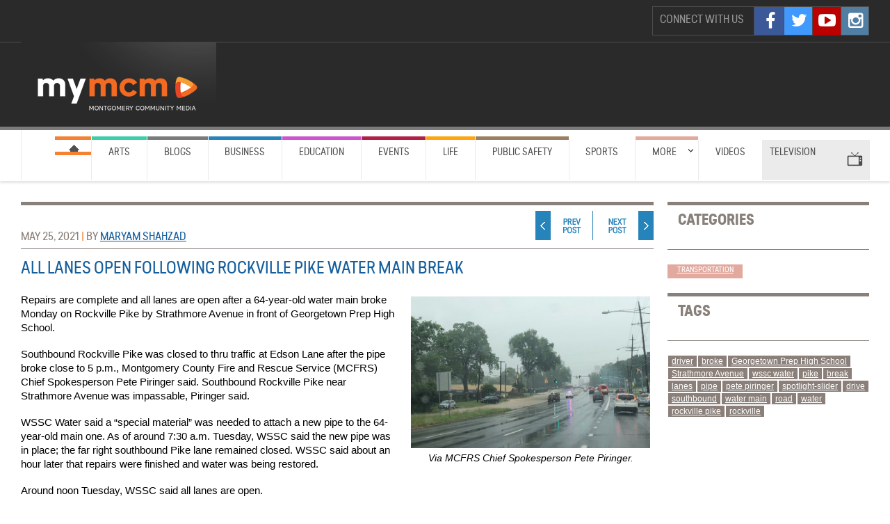

--- FILE ---
content_type: text/html; charset=UTF-8
request_url: https://archive.mymcmedia.org/all-lanes-open-following-rockville-pike-water-main-break/
body_size: 12929
content:

<!DOCTYPE html>
<html xmlns="http://www.w3.org/1999/xhtml"  dir="ltr" lang="en-US" xmlns:x2="http://www.w3.org/2002/06/xhtml2" class="no-js">
<head profile="http://gmpg.org/xfn/11">
<title>
All Lanes Open Following Rockville Pike Water Main Break | Montgomery Community Media</title>
<meta http-equiv="Content-Type" content="text/html; charset=UTF-8" />
<meta name="viewport" content="width=device-width, initial-scale=1.0, minimum-scale=1.0, user-scalable=no"/>
<link rel="stylesheet" type="text/css" href="https://s19499.pcdn.co/wp-content/themes/mymcmedia/style.css?ver=1584997120" media="screen" />
<link rel="stylesheet" href="//maxcdn.bootstrapcdn.com/font-awesome/4.3.0/css/font-awesome.min.css">
<link rel="alternate" type="application/rss+xml" title="RSS 2.0" href="https://archive.mymcmedia.org/feed/" />
<link rel="pingback" href="https://archive.mymcmedia.org/xmlrpc.php" />


<meta name='robots' content='max-image-preview:large' />
	<style>img:is([sizes="auto" i], [sizes^="auto," i]) { contain-intrinsic-size: 3000px 1500px }</style>
	<script type="text/javascript">
/* <![CDATA[ */
window._wpemojiSettings = {"baseUrl":"https:\/\/s.w.org\/images\/core\/emoji\/16.0.1\/72x72\/","ext":".png","svgUrl":"https:\/\/s.w.org\/images\/core\/emoji\/16.0.1\/svg\/","svgExt":".svg","source":{"concatemoji":"https:\/\/s19499.pcdn.co\/wp-includes\/js\/wp-emoji-release.min.js?ver=6.8.3"}};
/*! This file is auto-generated */
!function(s,n){var o,i,e;function c(e){try{var t={supportTests:e,timestamp:(new Date).valueOf()};sessionStorage.setItem(o,JSON.stringify(t))}catch(e){}}function p(e,t,n){e.clearRect(0,0,e.canvas.width,e.canvas.height),e.fillText(t,0,0);var t=new Uint32Array(e.getImageData(0,0,e.canvas.width,e.canvas.height).data),a=(e.clearRect(0,0,e.canvas.width,e.canvas.height),e.fillText(n,0,0),new Uint32Array(e.getImageData(0,0,e.canvas.width,e.canvas.height).data));return t.every(function(e,t){return e===a[t]})}function u(e,t){e.clearRect(0,0,e.canvas.width,e.canvas.height),e.fillText(t,0,0);for(var n=e.getImageData(16,16,1,1),a=0;a<n.data.length;a++)if(0!==n.data[a])return!1;return!0}function f(e,t,n,a){switch(t){case"flag":return n(e,"\ud83c\udff3\ufe0f\u200d\u26a7\ufe0f","\ud83c\udff3\ufe0f\u200b\u26a7\ufe0f")?!1:!n(e,"\ud83c\udde8\ud83c\uddf6","\ud83c\udde8\u200b\ud83c\uddf6")&&!n(e,"\ud83c\udff4\udb40\udc67\udb40\udc62\udb40\udc65\udb40\udc6e\udb40\udc67\udb40\udc7f","\ud83c\udff4\u200b\udb40\udc67\u200b\udb40\udc62\u200b\udb40\udc65\u200b\udb40\udc6e\u200b\udb40\udc67\u200b\udb40\udc7f");case"emoji":return!a(e,"\ud83e\udedf")}return!1}function g(e,t,n,a){var r="undefined"!=typeof WorkerGlobalScope&&self instanceof WorkerGlobalScope?new OffscreenCanvas(300,150):s.createElement("canvas"),o=r.getContext("2d",{willReadFrequently:!0}),i=(o.textBaseline="top",o.font="600 32px Arial",{});return e.forEach(function(e){i[e]=t(o,e,n,a)}),i}function t(e){var t=s.createElement("script");t.src=e,t.defer=!0,s.head.appendChild(t)}"undefined"!=typeof Promise&&(o="wpEmojiSettingsSupports",i=["flag","emoji"],n.supports={everything:!0,everythingExceptFlag:!0},e=new Promise(function(e){s.addEventListener("DOMContentLoaded",e,{once:!0})}),new Promise(function(t){var n=function(){try{var e=JSON.parse(sessionStorage.getItem(o));if("object"==typeof e&&"number"==typeof e.timestamp&&(new Date).valueOf()<e.timestamp+604800&&"object"==typeof e.supportTests)return e.supportTests}catch(e){}return null}();if(!n){if("undefined"!=typeof Worker&&"undefined"!=typeof OffscreenCanvas&&"undefined"!=typeof URL&&URL.createObjectURL&&"undefined"!=typeof Blob)try{var e="postMessage("+g.toString()+"("+[JSON.stringify(i),f.toString(),p.toString(),u.toString()].join(",")+"));",a=new Blob([e],{type:"text/javascript"}),r=new Worker(URL.createObjectURL(a),{name:"wpTestEmojiSupports"});return void(r.onmessage=function(e){c(n=e.data),r.terminate(),t(n)})}catch(e){}c(n=g(i,f,p,u))}t(n)}).then(function(e){for(var t in e)n.supports[t]=e[t],n.supports.everything=n.supports.everything&&n.supports[t],"flag"!==t&&(n.supports.everythingExceptFlag=n.supports.everythingExceptFlag&&n.supports[t]);n.supports.everythingExceptFlag=n.supports.everythingExceptFlag&&!n.supports.flag,n.DOMReady=!1,n.readyCallback=function(){n.DOMReady=!0}}).then(function(){return e}).then(function(){var e;n.supports.everything||(n.readyCallback(),(e=n.source||{}).concatemoji?t(e.concatemoji):e.wpemoji&&e.twemoji&&(t(e.twemoji),t(e.wpemoji)))}))}((window,document),window._wpemojiSettings);
/* ]]> */
</script>
<style id='wp-emoji-styles-inline-css' type='text/css'>

	img.wp-smiley, img.emoji {
		display: inline !important;
		border: none !important;
		box-shadow: none !important;
		height: 1em !important;
		width: 1em !important;
		margin: 0 0.07em !important;
		vertical-align: -0.1em !important;
		background: none !important;
		padding: 0 !important;
	}
</style>
<link rel='stylesheet' id='wooslider-flexslider-css' href='https://s19499.pcdn.co/wp-content/plugins/wooslider/assets/css/flexslider.css?ver=2.0.1' type='text/css' media='all' />
<link rel='stylesheet' id='wooslider-common-css' href='https://s19499.pcdn.co/wp-content/plugins/wooslider/assets/css/style.css?ver=2.0.1' type='text/css' media='all' />
<link rel='stylesheet' id='hamburger-style-css' href='https://s19499.pcdn.co/wp-content/plugins/wp-responsive-menu-pro/assets/css/wpr-hamburger-min.css?ver=3.1.6' type='text/css' media='all' />
<link rel='stylesheet' id='wprmenu-fonts-css-css' href='https://s19499.pcdn.co/wp-content/plugins/wp-responsive-menu-pro/inc/assets/icons/wpr-icons.css?ver=3.1.6' type='text/css' media='all' />
<link rel='stylesheet' id='wprmenu-style-css' href='https://s19499.pcdn.co/wp-content/plugins/wp-responsive-menu-pro/assets/css/wprmenu.css?ver=3.1.6' type='text/css' media='all' />
<style id='wprmenu-style-inline-css' type='text/css'>
@media only screen and ( max-width: 800px ) {html body div.wprm-overlay{ background: rgba(0,0,0,0.83) }html body div#wprmenu_bar {height : 42px;}#mg-wprm-wrap.cbp-spmenu-left,#mg-wprm-wrap.cbp-spmenu-right,#mg-widgetmenu-wrap.cbp-spmenu-widget-left,#mg-widgetmenu-wrap.cbp-spmenu-widget-right {top: 42px !important;}#wprmenu_bar { background-color: #2a2a2a; }html body div#mg-wprm-wrap .wpr_submit .icon.icon-search {color: #ffffff;}#wprmenu_bar .menu_title,#wprmenu_bar .menu_title a,#wprmenu_bar .wprmenu_icon_menu,#wprmenu_bar .wprmenu_icon_menu a {color: #999999;}#wprmenu_bar .menu_title,#wprmenu_bar .menu_title a {font-size: 20px;font-weight: normal;}#mg-wprm-wrap li.menu-item a {font-size: 15px;text-transform: uppercase;font-weight: normal;}#mg-wprm-wrap li.menu-item-has-children ul.sub-menu a {font-size: 15px;text-transform: uppercase;font-weight: normal;}#mg-wprm-wrap li.current-menu-item > a {color: #ffffff;background: #f36a22;}#mg-wprm-wrap,div.wpr_search form {background-color: #2a2a2a;}#mg-wprm-wrap,#mg-widgetmenu-wrap {width: 80%;max-width: 400px;}#mg-wprm-wrap ul#wprmenu_menu_ul li.menu-item a,div#mg-wprm-wrap ul li span.wprmenu_icon,div#mg-wprm-wrap ul li,div#mg-wprm-wrap ul * {color: #ffffff;}#mg-wprm-wrap ul#wprmenu_menu_ul li.menu-item a:hover {background: #f36a22!important;color: #0a0a0a;}div#mg-wprm-wrap ul>li:hover>span.wprmenu_icon {color: #0a0a0a;}.fullwidth-menu.hamburger .hamburger-inner,.fullwidth-menu.hamburger .hamburger-inner::before,.fullwidth-menu.hamburger .hamburger-inner::after { background: #999999; }.wprmenu_bar .hamburger-inner,.wprmenu_bar .hamburger-inner::before,.wprmenu_bar .hamburger-inner::after { background: #999999; }.fullwidth-menu.hamburger:hover .hamburger-inner,.fullwidth-menu.hamburger:hover .hamburger-inner::before,.fullwidth-menu.hamburger:hover .hamburger-inner::after {background: #ffffff;};.wprmenu_bar .hamburger:hover .hamburger-inner,.wprmenu_bar .hamburger:hover .hamburger-inner::before,.wprmenu_bar .hamburger:hover .hamburger-inner::after {background: #ffffff;}.wprmenu_bar .hamburger {float: left!important;}.wprmenu_bar #custom_menu_icon.hamburger,.wprmenu_bar.custMenu .wpr-custom-menu {top: 0px;left: 0px;float: left!important;background-color: #cccccc !important;}.wpr-search-field,#wprmenu_bar .menu_title,#wprmenu_bar input,#wprmenu_menu_ul li a:not(i),#wprmenu_menu_ul li a:not(i) span {font-family: Arial,Helvetica,sans-serif }html { padding-top: 42px!important; }#wprmenu_bar,.wprmenu_bar.custMenu .wpr-custom-menu { display: block!important; }div#wpadminbar { position: fixed; }div#mg-wprm-wrap .wpr_social_icons > a { color: #ffffff !important}div#mg-wprm-wrap .wpr_social_icons > a:hover { color: #ffffff !important}#wprmenu_bar .menu-elements.search-icon .toggle-search i { color: #ffffff !important}#wprmenu_bar .wpr-custom-menu{float: left;}.wprmenu_bar .wpr-custom-menu i { font-size: 40px !important;top: -7px !important; color: #999999}.wprmenu_bar .wpr-widget-menu i { font-size: 28px !important;top: 0px !important;}.wprmenu_bar .wpr-widget-menu i.wpr_widget_menu_open {color: #ffffff!important;}.wprmenu_bar .wpr-widget-menu i.wpr_widget_menu_close {color: #ffffff!important;}div.wprm-wrapper #mg-widgetmenu-wrap {background-color: #c82d2d!important;}div.wprm-wrapper #mg-widgetmenu-wrap * {color: #ffffff!important;}#mg-wprm-wrap div.wpr_social_icons i {font-size: 30px !important}#wprmenu_bar .menu-elements.search-icon .toggle-search i:hover{color: #ffffff !important}#mg-wprm-wrap .wpr_submit i::before {color: #ffffff !important }}
</style>
<link rel='stylesheet' id='wpr-icons-css' href='https://s19499.pcdn.co/wp-content/plugins/wp-responsive-menu-pro/inc/assets/icons/wpr-icons.css?ver=3.1.6' type='text/css' media='all' />
<script type="text/javascript" src="https://s19499.pcdn.co/wp-includes/js/jquery/jquery.min.js?ver=3.7.1" id="jquery-core-js"></script>
<script type="text/javascript" src="https://s19499.pcdn.co/wp-includes/js/jquery/jquery-migrate.min.js?ver=3.4.1" id="jquery-migrate-js"></script>
<script type="text/javascript" src="https://s19499.pcdn.co/wp-content/plugins/wp-responsive-menu-pro/assets/js/modernizr.custom.js?ver=3.1.6" id="modernizr-js"></script>
<script type="text/javascript" src="https://s19499.pcdn.co/wp-content/plugins/wp-responsive-menu-pro/assets/js/jquery.touchSwipe.min.js?ver=3.1.6" id="touchSwipe-js"></script>
<script type="text/javascript" id="wprmenu.js-js-extra">
/* <![CDATA[ */
var wprmenu = {"zooming":null,"from_width":"800","parent_click":"yes","swipe":"","push_width":"400","menu_width":"80","submenu_open_icon":"wpr-icon-plus4","submenu_close_icon":"wpr-icon-minus4","SubmenuOpened":"0","enable_overlay":"1","menu_open_direction":"left","enable_fullwidth":null,"widget_menu_open_direction":"left","hide_menubar_on_scroll":"1"};
/* ]]> */
</script>
<script type="text/javascript" src="https://s19499.pcdn.co/wp-content/plugins/wp-responsive-menu-pro/assets/js/wprmenu.js?ver=3.1.6" id="wprmenu.js-js"></script>
<script type="text/javascript" src="https://partner.googleadservices.com/gampad/google_service.js?ver=6.8.3" id="google-ad-service-js"></script>
<script type="text/javascript" src="https://s19499.pcdn.co/wp-content/themes/mymcmedia/js/google-ads-enable.js?ver=6.8.3" id="google-ads-enable-js"></script>
<script type="text/javascript" src="https://s19499.pcdn.co/wp-content/themes/mymcmedia/js/google-ads-add-slots.js?ver=6.8.3" id="google-ads-add-slots-js"></script>
<script type="text/javascript" src="https://s19499.pcdn.co/wp-content/themes/mymcmedia/js/google-ads-fetch.js?ver=6.8.3" id="google-ads-fetch-js"></script>
<script type="text/javascript" src="https://use.typekit.com/uzr7pfc.js?ver=6.8.3" id="typekit-js"></script>
<script type="text/javascript" src="https://s19499.pcdn.co/wp-content/themes/mymcmedia/js/typekit-load.js?ver=6.8.3" id="typekit-load-js"></script>
<script type="text/javascript" src="https://s19499.pcdn.co/wp-content/themes/mymcmedia/js/slides.min.jquery.js?ver=6.8.3" id="slides-js"></script>
<script type="text/javascript" src="https://s19499.pcdn.co/wp-content/themes/mymcmedia/js/slides-setup.js?ver=6.8.3" id="slides-setup-js"></script>
<script type="text/javascript" src="https://s19499.pcdn.co/wp-content/themes/mymcmedia/js/youtube-fix.js?ver=6.8.3" id="youtube-fix-js"></script>
<script type="text/javascript" src="https://s19499.pcdn.co/wp-content/themes/continuum/includes/js/superfish.js?ver=6.8.3" id="superfish-js"></script>
<script type="text/javascript" src="https://s19499.pcdn.co/wp-content/themes/mymcmedia/js/secnav.js?ver=6.8.3" id="secnav-js"></script>
<script type="text/javascript" src="https://s19499.pcdn.co/wp-content/themes/continuum/functions/js/ui.datepicker.js?ver=6.8.3" id="datepicker-js"></script>
<script type="text/javascript" src="https://s19499.pcdn.co/wp-content/themes/continuum/includes/js/woo_tabs.js?ver=6.8.3" id="wootabs-js"></script>
<script type="text/javascript" src="https://s19499.pcdn.co/wp-content/themes/continuum/includes/js/general.js?ver=6.8.3" id="general-js"></script>
<link rel="https://api.w.org/" href="https://archive.mymcmedia.org/wp-json/" /><link rel="alternate" title="JSON" type="application/json" href="https://archive.mymcmedia.org/wp-json/wp/v2/posts/441798" /><link rel="EditURI" type="application/rsd+xml" title="RSD" href="https://archive.mymcmedia.org/xmlrpc.php?rsd" />
<meta name="generator" content="WordPress 6.8.3" />
<link rel="canonical" href="https://archive.mymcmedia.org/all-lanes-open-following-rockville-pike-water-main-break/" />
<link rel='shortlink' href='https://archive.mymcmedia.org/?p=441798' />
<link rel="alternate" title="oEmbed (JSON)" type="application/json+oembed" href="https://archive.mymcmedia.org/wp-json/oembed/1.0/embed?url=https%3A%2F%2Farchive.mymcmedia.org%2Fall-lanes-open-following-rockville-pike-water-main-break%2F" />
<link rel="alternate" title="oEmbed (XML)" type="text/xml+oembed" href="https://archive.mymcmedia.org/wp-json/oembed/1.0/embed?url=https%3A%2F%2Farchive.mymcmedia.org%2Fall-lanes-open-following-rockville-pike-water-main-break%2F&#038;format=xml" />

        <script type="text/javascript">
            var jQueryMigrateHelperHasSentDowngrade = false;

			window.onerror = function( msg, url, line, col, error ) {
				// Break out early, do not processing if a downgrade reqeust was already sent.
				if ( jQueryMigrateHelperHasSentDowngrade ) {
					return true;
                }

				var xhr = new XMLHttpRequest();
				var nonce = '26b9ea2109';
				var jQueryFunctions = [
					'andSelf',
					'browser',
					'live',
					'boxModel',
					'support.boxModel',
					'size',
					'swap',
					'clean',
					'sub',
                ];
				var match_pattern = /\)\.(.+?) is not a function/;
                var erroredFunction = msg.match( match_pattern );

                // If there was no matching functions, do not try to downgrade.
                if ( null === erroredFunction || typeof erroredFunction !== 'object' || typeof erroredFunction[1] === "undefined" || -1 === jQueryFunctions.indexOf( erroredFunction[1] ) ) {
                    return true;
                }

                // Set that we've now attempted a downgrade request.
                jQueryMigrateHelperHasSentDowngrade = true;

				xhr.open( 'POST', 'https://archive.mymcmedia.org/wp-admin/admin-ajax.php' );
				xhr.setRequestHeader( 'Content-Type', 'application/x-www-form-urlencoded' );
				xhr.onload = function () {
					var response,
                        reload = false;

					if ( 200 === xhr.status ) {
                        try {
                        	response = JSON.parse( xhr.response );

                        	reload = response.data.reload;
                        } catch ( e ) {
                        	reload = false;
                        }
                    }

					// Automatically reload the page if a deprecation caused an automatic downgrade, ensure visitors get the best possible experience.
					if ( reload ) {
						location.reload();
                    }
				};

				xhr.send( encodeURI( 'action=jquery-migrate-downgrade-version&_wpnonce=' + nonce ) );

				// Suppress error alerts in older browsers
				return true;
			}
        </script>

		<link rel="stylesheet" href="https://s19499.pcdn.co/wp-content/themes/continuum/functions/css/jquery-ui-datepicker.css" type="text/css" media="screen" /><link rel="stylesheet" href="https://s19499.pcdn.co/wp-content/themes/mymcmedia/css/forms.css" type="text/css" media="screen" />
<!-- Theme version -->
<meta name="generator" content="My MC Media 1.0" />
<meta name="generator" content="Continuum 1.0.12" />
<meta name="generator" content="WooFramework 6.2.3" />
	
<!--[if IE 6]>
<script type="text/javascript" src="https://s19499.pcdn.co/wp-content/themes/continuum/includes/js/pngfix.js"></script>
<script type="text/javascript" src="https://s19499.pcdn.co/wp-content/themes/continuum/includes/js/menu.js"></script>
<link rel="stylesheet" type="text/css" media="all" href="https://s19499.pcdn.co/wp-content/themes/continuum/css/ie6.css" />
<![endif]-->	

<!--[if IE 7]>
<link rel="stylesheet" type="text/css" media="all" href="https://s19499.pcdn.co/wp-content/themes/continuum/css/ie7.css" />
<![endif]-->

<!--[if IE 8]>
<link rel="stylesheet" type="text/css" media="all" href="https://s19499.pcdn.co/wp-content/themes/continuum/css/ie8.css" />
<![endif]-->
			<style type="text/css" id="wp-custom-css">
			#header #top {padding-top:20px !important}		</style>
		
<!-- Alt Stylesheet -->
<link href="https://s19499.pcdn.co/wp-content/themes/continuum/styles/default.css" rel="stylesheet" type="text/css" />

<!-- Custom Favicon -->
<link rel="shortcut icon" href="https://s19499.pcdn.co/wp-content/uploads/2011/09/MCM-favicon.ico"/>

<!-- Woo Shortcodes CSS -->
<link href="https://s19499.pcdn.co/wp-content/themes/continuum/functions/css/shortcodes.css" rel="stylesheet" type="text/css" />

<!-- Custom Stylesheet -->
<link href="https://s19499.pcdn.co/wp-content/themes/continuum/custom.css" rel="stylesheet" type="text/css" />
<meta name="p:domain_verify" content="daefb4f92e5894112e029ef6794421aa"/>
</head>
<body class="wp-singular post-template-default single single-post postid-441798 single-format-standard wp-theme-continuum wp-child-theme-mymcmedia chrome alt-style-default"<div id="wrapper">



<div id="header">
  <div class="col-full-top">
  		<div id="top">
		  			
			<!-- User logged in -->
		  <div class="fr">
		  		  </div>

		  <!-- Social Media -->
		 <div class="fr">
		  <div id="icons" class="fr">
			<p class="fl" id="connect-text">Connect with Us</p>			
			
			<a href="http://instagram.com/mymcmedia" title="Instagram" class="fa fa-instagram fa-2x" target="_blank"></a>
			<a href="http://www.youtube.com/myMCMedia" title="YouTube" class="fa fa-youtube-play fa-2x" target="_blank"></a>
			<a href="http://www.twitter.com/mymcmedia" title="Twitter" class="fa fa-twitter fa-2x" target="_blank"></a>				
			<a href="http://www.facebook.com/pages/Montgomery-Community-Media/116350138436607" title="Facebook" class="fa fa-facebook fa-2x" target="_blank"></a>	
			
		  </div> <!-- /#icons -->		 
		</div> 
	</div> <!--End top--> 	
  </div>
  <div class="fix"></div>	
  
<div class="col-full">  
	<div id="logo">
		  		  <a href="https://archive.mymcmedia.org" title="MyMCMedia the home of Montgomery Community Media (MCM)."> <img src="https://s19499.pcdn.co/wp-content/uploads/2020/12/MyMCM-logo_color_white_long-281x61-mjw-for-header-12_2_2020.png" alt="Montgomery Community Media" /> </a>
		  		  		  <span class="site-title"><a href="https://archive.mymcmedia.org"
		  Montgomery Community Media		  </a></span>
		  		  <span class="site-description">
		  MyMCMedia the home of Montgomery Community Media (MCM).		  </span> 

		      
	  </div>
    <!-- /#logo -->      
	
	

	
    <div class="clear"></div>
  </div>
  <div id="navigation">
    <div id="page-nav" class="col-full">
      <ul id="main-nav" class="nav fl"><li id="menu-item-214789" class="nav-homepage menu-item menu-item-type-post_type menu-item-object-page menu-item-214789"><a href="https://archive.mymcmedia.org/news/">Home</a></li>
<li id="menu-item-214784" class="category-arts menu-item menu-item-type-taxonomy menu-item-object-category menu-item-214784"><a href="https://archive.mymcmedia.org/category/articles/arts/">Arts</a></li>
<li id="menu-item-219004" class="category-blogs menu-item menu-item-type-custom menu-item-object-custom menu-item-219004"><a href="https://archive.mymcmedia.org/local-blogs/">Blogs</a></li>
<li id="menu-item-214786" class="category-business menu-item menu-item-type-taxonomy menu-item-object-category menu-item-214786"><a href="https://archive.mymcmedia.org/category/articles/business/">Business</a></li>
<li id="menu-item-214785" class="category-education menu-item menu-item-type-taxonomy menu-item-object-category menu-item-214785"><a href="https://archive.mymcmedia.org/category/articles/education/">Education</a></li>
<li id="menu-item-214793" class="category-events menu-item menu-item-type-custom menu-item-object-custom menu-item-214793"><a href="https://www.mymcmedia.org/upcoming-events/">Events</a></li>
<li id="menu-item-214783" class="category-life menu-item menu-item-type-taxonomy menu-item-object-category menu-item-214783"><a href="https://archive.mymcmedia.org/category/articles/life/">Life</a></li>
<li id="menu-item-214782" class="category-public-safety menu-item menu-item-type-taxonomy menu-item-object-category menu-item-214782"><a href="https://archive.mymcmedia.org/category/articles/public-safety-2/">Public Safety</a></li>
<li id="menu-item-331546" class="menu-item menu-item-type-taxonomy menu-item-object-post_tag menu-item-331546"><a href="https://archive.mymcmedia.org/tag/sports/">Sports</a></li>
<li id="menu-item-214790" class="category-more menu-item menu-item-type-custom menu-item-object-custom menu-item-has-children menu-item-214790"><a href="https://www.mymcmedia.org/more-mymcm-menu-choices/">More</a>
<ul class="sub-menu">
	<li id="menu-item-216187" class="menu-item menu-item-type-post_type menu-item-object-page menu-item-216187"><a href="https://archive.mymcmedia.org/local-blogs/blog-with-mymcmedia/">Blog With MCM</a></li>
	<li id="menu-item-214781" class="menu-item menu-item-type-taxonomy menu-item-object-category menu-item-214781"><a href="https://archive.mymcmedia.org/category/articles/communities/">Communities</a></li>
	<li id="menu-item-214794" class="menu-item menu-item-type-custom menu-item-object-custom menu-item-214794"><a href="https://www.mymcmedia.org/tag/five-things-to-know-today/">5 Things To Know &#8230;</a></li>
	<li id="menu-item-214780" class="menu-item menu-item-type-taxonomy menu-item-object-category menu-item-214780"><a href="https://archive.mymcmedia.org/category/articles/government/">Government</a></li>
	<li id="menu-item-214779" class="menu-item menu-item-type-custom menu-item-object-custom menu-item-214779"><a href="https://www.mymcmedia.org/category/articles/health-2/">Health</a></li>
	<li id="menu-item-217660" class="menu-item menu-item-type-taxonomy menu-item-object-post_tag menu-item-217660"><a href="https://archive.mymcmedia.org/tag/hoggle-children/">Hoggle Case</a></li>
	<li id="menu-item-386680" class="menu-item menu-item-type-custom menu-item-object-custom menu-item-386680"><a href="https://anchor.fm/hola-montgomery">Español Podcast</a></li>
	<li id="menu-item-386686" class="menu-item menu-item-type-taxonomy menu-item-object-post_tag menu-item-386686"><a href="https://archive.mymcmedia.org/tag/keeping-up-with-katie/">Keeping Up With Katie</a></li>
	<li id="menu-item-219008" class="menu-item menu-item-type-custom menu-item-object-custom menu-item-219008"><a href="https://www.mymcmedia.org/local-blogs/">Local Blogs</a></li>
	<li id="menu-item-345182" class="menu-item menu-item-type-post_type menu-item-object-post menu-item-345182"><a href="https://archive.mymcmedia.org/mydm-blog-manage-damn-money-ben-malcolm-moves-mcm/">Manage Your Damn $$</a></li>
	<li id="menu-item-386688" class="menu-item menu-item-type-post_type menu-item-object-post menu-item-386688"><a href="https://archive.mymcmedia.org/mcm-wins-first-ever-emmy-award/">MCM&#8217;s First Emmy Award</a></li>
	<li id="menu-item-386681" class="menu-item menu-item-type-custom menu-item-object-custom menu-item-386681"><a href="https://anchor.fm/mocos-most-famous">MoCo&#8217;s Most Famous Podcast</a></li>
	<li id="menu-item-386684" class="menu-item menu-item-type-custom menu-item-object-custom menu-item-386684"><a href="https://anchor.fm/montgomerytalk">Montgomery Talks Podcast</a></li>
	<li id="menu-item-373426" class="menu-item menu-item-type-post_type menu-item-object-page menu-item-373426"><a href="https://archive.mymcmedia.org/montys2019/">Monty Awards 2019</a></li>
	<li id="menu-item-361835" class="menu-item menu-item-type-post_type menu-item-object-page menu-item-361835"><a href="https://archive.mymcmedia.org/mcm-connects-our-vaping-crisis/">Our Vaping Crisis</a></li>
	<li id="menu-item-395687" class="menu-item menu-item-type-post_type menu-item-object-page menu-item-395687"><a href="https://archive.mymcmedia.org/see-me-montgomery-2/">#See Me Montgomery</a></li>
	<li id="menu-item-214788" class="menu-item menu-item-type-taxonomy menu-item-object-category current-post-ancestor current-menu-parent current-post-parent menu-item-214788"><a href="https://archive.mymcmedia.org/category/articles/transportation/">Transportation</a></li>
	<li id="menu-item-214787" class="menu-item menu-item-type-taxonomy menu-item-object-category menu-item-214787"><a href="https://archive.mymcmedia.org/category/articles/youth/">Youth</a></li>
</ul>
</li>
<li id="menu-item-216924" class="menu-item menu-item-type-post_type menu-item-object-page menu-item-216924"><a href="https://archive.mymcmedia.org/videos/">Videos</a></li>
<li id="menu-item-214797" class="nav-television menu-item menu-item-type-custom menu-item-object-custom menu-item-has-children menu-item-214797"><a href="https://www.mymcmedia.org/channels/">Television</a>
<ul class="sub-menu">
	<li id="menu-item-240596" class="menu-item menu-item-type-custom menu-item-object-custom menu-item-240596"><a href="https://montgomerycommunitymediatv.org/Cablecast/public-site/index.html#/watch/3?channel=1">Access19</a></li>
	<li id="menu-item-240595" class="menu-item menu-item-type-custom menu-item-object-custom menu-item-240595"><a href="https://montgomerycommunitymediatv.org/Cablecast/public-site/index.html#/watch/4?channel=2">Montgomery Channel 21</a></li>
	<li id="menu-item-263727" class="menu-item menu-item-type-custom menu-item-object-custom menu-item-263727"><a href="https://archive.mymcmedia.org/on-demand/">On Demand</a></li>
	<li id="menu-item-214801" class="menu-item menu-item-type-post_type menu-item-object-page menu-item-214801"><a href="https://archive.mymcmedia.org/tv-schedules/">TV Schedules</a></li>
</ul>
</li>
</ul><!-- /#page-nav -->
 

 </div> <!-- /#navigation -->
  <div id="channel-bar">
    <div id="channels" class="col-full">
      
        
      </div> <!-- /#icons -->
		

      <div class="fix"></div>
    </div> <!-- /#page-nav -->
  </div> <!-- /#channel-bar -->
</div> <!-- /#header -->
   <div id="content" class="col-full">
		<div id="main" class="col-left">
		           
			
                                    
				<div class="post-441798 post type-post status-publish format-standard has-post-thumbnail hentry category-transportation tag-driver tag-broke tag-georgetown-prep-high-school tag-strathmore-avenue tag-wssc-water tag-pike tag-break tag-lanes tag-pipe tag-pete-piringer tag-spotlight-slider tag-drive tag-southbound tag-water-main tag-road tag-water tag-rockville-pike tag-rockville" id="striped">					
				
														
	               <div class="post-header">				   
					 <p class="byline">May 25, 2021 	<span class="pipe orange">|</span>						
					  by <a href="https://archive.mymcmedia.org/author/mshahzad/">
	Maryam Shahzad </a> </div>
					
									
						<div class="nav-entries">
							<div class="nav-prev-post fl"><a href="https://archive.mymcmedia.org/surveillance-footage-shows-man-burglarizing-home-in-wheaton/" rel="prev">Previous</a></div>
							<div class="nav-next-post fr"><a href="https://archive.mymcmedia.org/elrich-insta-a-cambiar-el-nombre-de-white-flint-metro-a-north-bethesda-metro/" rel="next">Next</a></div>
							<div class="fix"></div>	
						</div>
					</h3>
	                                        
	                <div class="entry" id="plate">
	
						<img width="1024" height="800" src="https://s19499.pcdn.co/wp-content/uploads/2021/05/rockville-pike-water-main-break-piringer-featured.jpg" class="featured-image fr wp-post-image" alt="" decoding="async" fetchpriority="high" srcset="https://s19499.pcdn.co/wp-content/uploads/2021/05/rockville-pike-water-main-break-piringer-featured.jpg 1024w, https://s19499.pcdn.co/wp-content/uploads/2021/05/rockville-pike-water-main-break-piringer-featured-300x234.jpg 300w, https://s19499.pcdn.co/wp-content/uploads/2021/05/rockville-pike-water-main-break-piringer-featured-768x600.jpg 768w" sizes="(max-width: 1024px) 100vw, 1024px" /><h1 class="title">All Lanes Open Following Rockville Pike Water Main Break</h1>

	
													
	                	<div id="attachment_441807" style="width: 354px" class="wp-caption alignright"><a href="https://s19499.pcdn.co/wp-content/uploads/2021/05/rockville-pike-water-main-break-piringer.jpeg"><img decoding="async" aria-describedby="caption-attachment-441807" class=" wp-image-441807" src="https://s19499.pcdn.co/wp-content/uploads/2021/05/rockville-pike-water-main-break-piringer-300x190.jpeg" alt="" width="344" height="218" srcset="https://s19499.pcdn.co/wp-content/uploads/2021/05/rockville-pike-water-main-break-piringer-300x190.jpeg 300w, https://s19499.pcdn.co/wp-content/uploads/2021/05/rockville-pike-water-main-break-piringer-768x486.jpeg 768w, https://s19499.pcdn.co/wp-content/uploads/2021/05/rockville-pike-water-main-break-piringer.jpeg 1024w" sizes="(max-width: 344px) 100vw, 344px" /></a><p id="caption-attachment-441807" class="wp-caption-text"><em>Via MCFRS Chief Spokesperson Pete Piringer.</em></p></div>
<p>Repairs are complete and all lanes are open after a 64-year-old water main broke Monday on Rockville Pike by Strathmore Avenue in front of Georgetown Prep High School.</p>
<p>Southbound Rockville Pike was closed to thru traffic at Edson Lane after the pipe broke close to 5 p.m., Montgomery County Fire and Rescue Service (MCFRS) Chief Spokesperson Pete Piringer said. Southbound Rockville Pike near Strathmore Avenue was impassable, Piringer said.</p>
<p>WSSC Water said a “special material” was needed to attach a new pipe to the 64-year-old main one. As of around 7:30 a.m. Tuesday, WSSC said the new pipe was in place; the far right southbound Pike lane remained closed. WSSC said about an hour later that repairs were finished and water was being restored.</p>
<p>Around noon Tuesday, WSSC said all lanes are open.</p>
<blockquote class="twitter-tweet" data-width="500" data-dnt="true">
<p lang="en" dir="ltr">Traffic Alert: All lanes open on Rockville Pike following yesterday’s water main break. <a href="https://twitter.com/WTOPtraffic?ref_src=twsrc%5Etfw">@WTOPtraffic</a></p>
<p>&mdash; WSSC Water (@WSSCWaterNews) <a href="https://twitter.com/WSSCWaterNews/status/1397221854042107910?ref_src=twsrc%5Etfw">May 25, 2021</a></p></blockquote>
<p><script async src="https://platform.twitter.com/widgets.js" charset="utf-8"></script></p>
<blockquote class="twitter-tweet" data-width="500" data-dnt="true">
<p lang="en" dir="ltr">Rockville Pike water main repairs continue. Broken pipe has been removed. Special material is needed to connect the new pipe to the existing 64 year old main. 1 SB lane remains closed. All customers have water. <a href="https://t.co/cB0OuJ3e3M">pic.twitter.com/cB0OuJ3e3M</a></p>
<p>&mdash; WSSC Water (@WSSCWaterNews) <a href="https://twitter.com/WSSCWaterNews/status/1397132729439985666?ref_src=twsrc%5Etfw">May 25, 2021</a></p></blockquote>
<p><script async src="https://platform.twitter.com/widgets.js" charset="utf-8"></script></p>
<blockquote class="twitter-tweet" data-width="500" data-dnt="true">
<p lang="en" dir="ltr">ATTENTION: SB Rt355 Rockville Pike, CLOSED to thru traffic at Edson Lane, water main break near Strathmore Avenue IFO Georgetown Prep, road impassable. NOTE: NB Rockville Pike passable, however Strathmore Avenue can only go NB on Rt355 <a href="https://t.co/xV3vVoAMro">https://t.co/xV3vVoAMro</a> <a href="https://t.co/oDAcK2ChLX">pic.twitter.com/oDAcK2ChLX</a></p>
<p>&mdash; Pete Piringer (@mcfrsPIO) <a href="https://twitter.com/mcfrsPIO/status/1396950694796607493?ref_src=twsrc%5Etfw">May 24, 2021</a></p></blockquote>
<p><script async src="https://platform.twitter.com/widgets.js" charset="utf-8"></script></p>
												
												<div class="newsletterpromo">
Like this post? Sign up for our Daily Update  <a href="http://mymcmedia.us6.list-manage1.com/subscribe?u=eec8345c5a7951d8b53c6385b&id=2446b36637" target="_blank">here</a>.</div>
																		
						<div class="fix"></div>
						
							<div class="post-footer">
								<!-- Social Sharing Links -->
								<div id="share-text" class="fl"> Share this Article</div>							
								<div id="share-icons" class="fl"><div class="woo-fbshare left"><div class="fb-share-button" data-href="https://archive.mymcmedia.org/all-lanes-open-following-rockville-pike-water-main-break/" data-width="100" data-type="button"></div></div><div class="woo-sc-twitter left"><a href="https://twitter.com/share" class="twitter-share-button"data-count="none">Tweet</a><script type="text/javascript" src="https://platform.twitter.com/widgets.js"></script></div><div class="shortcode-linkedin_share fl">
<script type="IN/Share"  data-url="http://www.linkedin.com/in/mymcmedia/"></script>
</div><!--/.shortcode-linkedin_share-->

</div>
																																		
								<?php// if ( !function_exists('dynamic_sidebar') || !dynamic_sidebar('adsense') ) : ?>
																		
								
								<div class="nav-entries bottom">
									<div class="nav-prev-post fl"><a href="https://archive.mymcmedia.org/surveillance-footage-shows-man-burglarizing-home-in-wheaton/" rel="prev">Previous</a></div>
									<div class="nav-next-post fr"><a href="https://archive.mymcmedia.org/elrich-insta-a-cambiar-el-nombre-de-white-flint-metro-a-north-bethesda-metro/" rel="next">Next</a></div>
									<div class="fix"></div>	
								</div>
							</div>
						
						<!--Author Info-->
												<div id="post-author">
							<div class="profile-image"><img src="https://s19499.pcdn.co/wp-content/uploads/2021/11/profile-pic-150x150.jpeg" width="110" height="110" srcset="https://s19499.pcdn.co/wp-content/uploads/2021/11/profile-pic-300x300.jpeg 2x" alt="Maryam Shahzad" class="avatar avatar-110 wp-user-avatar wp-user-avatar-110 alignnone photo" /></div>
							<div class="profile-content">
								<h3 class="title">About <span>Maryam Shahzad</span></h3>
								<div class="profile-description">Maryam is a reporter with Montgomery Community Media. She graduated from the University of Maryland in 2019 with a bachelor's degree in broadcast journalism. Previously, she was an intern with MCM. She can be reached at mshahzad@mymcmedia.org or on Twitter @maryam_mcm.</div>
								<div class="profile-link fr">
									<a href="https://archive.mymcmedia.org/author/mshahzad/">
										<span class="more-by-author">View all posts by Maryam Shahzad <span class="fa fa-angle-right"></span></span>									</a>
								</div><!-- #profile-link	-->
							</div><!-- .post-entries -->
							<div class="fix"></div>
						</div><!-- #post-author -->
															
						
					</div>
						
	            </div><!-- /.post -->												
						
			<!--Comment Form and Comments --->	
			<div class="fix clear"></div>
            <div>
				<h3 id="comments-heading">Comments</h3>
									
    

<!-- You can start editing here. -->

<div id="comments">
<div id="striped">

					<!-- If comments are closed. -->
			<div class="nocomments"><span class="pipe"> | </span>Comments are closed.</div>

		

</div></div> <!-- /#comments_wrap -->

				            </div>
			<div class="clear"></div>	

				<!-- Related Articles -->
				
												
																	
				<!--/Related Posts-->	
			<div class="clear"></div>
			
			<!--Social Media Widgets Area -->		
			<div id="social-media">
				<!--Facebook-->
				<div class="twocol-one fl">
				<h3 id="facebook-heading" >Engage us on Facebook<span class="fa fa-facebook fa-2x fr"></span></h3>
				 <div id="fb-root"></div>
				<script>(function(d, s, id) {
				  var js, fjs = d.getElementsByTagName(s)[0];
				  if (d.getElementById(id)) {return;}
				  js = d.createElement(s); js.id = id;
				  js.src = "//connect.facebook.net/en_US/all.js#xfbml=1";
				  fjs.parentNode.insertBefore(js, fjs);
				}(document, 'script', 'facebook-jssdk'));</script>
				<div class="fb-like-box" data-href="http://www.facebook.com/pages/Montgomery-Community-Media/116350138436607" data-width="438" height="670" data-show-faces="true" data-border-color="#005A95" data-stream="true" data-header="true"></div>
				</div>
								
				<!--Twitter-->
				<div class="twocol-one last fl">
					<h3 id="twitter-heading">Follow us on Twitter<span class="fa fa-twitter fa-2x fr"></span></h3> 
					<a class="twitter-timeline"  href="https://twitter.com/mymcmedia"  data-widget-id="421292440448823296" data-tweet-limit="5 width="445" height="670"">Tweets by @mymcmedia</a>
					<script>!function(d,s,id){var js,fjs=d.getElementsByTagName(s)[0],p=/^http:/.test(d.location)?'http':'https';if(!d.getElementById(id)){js=d.createElement(s);js.id=id;js.src=p+"://platform.twitter.com/widgets.js";fjs.parentNode.insertBefore(js,fjs);}}(document,"script","twitter-wjs");</script>
				</div>
			</div><!-- /#social -->
					 
			  
        					
		</div><!-- /#main -->
				
        <div id="sidebar" class="col-right">

														
			<div class="postmeta">
				<div id="category">
					<h3>Categories</h3>
					
					<!-- Post Category -->
							
							<div class="catbox category-transportation"> <a href="https://archive.mymcmedia.org/category/articles/transportation/" title="View all posts in Transportation">Transportation</a></div>		               
				</div>		
			</div>
				
				<div class="postmeta">
			<div id="tags">
				<h3>Tags</h3>	
				<p class="tags"><a href="https://archive.mymcmedia.org/tag/driver/" rel="tag">driver</a>  <a href="https://archive.mymcmedia.org/tag/broke/" rel="tag">broke</a>  <a href="https://archive.mymcmedia.org/tag/georgetown-prep-high-school/" rel="tag">Georgetown Prep High School</a>  <a href="https://archive.mymcmedia.org/tag/strathmore-avenue/" rel="tag">Strathmore Avenue</a>  <a href="https://archive.mymcmedia.org/tag/wssc-water/" rel="tag">wssc water</a>  <a href="https://archive.mymcmedia.org/tag/pike/" rel="tag">pike</a>  <a href="https://archive.mymcmedia.org/tag/break/" rel="tag">break</a>  <a href="https://archive.mymcmedia.org/tag/lanes/" rel="tag">lanes</a>  <a href="https://archive.mymcmedia.org/tag/pipe/" rel="tag">pipe</a>  <a href="https://archive.mymcmedia.org/tag/pete-piringer/" rel="tag">pete piringer</a>  <a href="https://archive.mymcmedia.org/tag/spotlight-slider/" rel="tag">spotlight-slider</a>  <a href="https://archive.mymcmedia.org/tag/drive/" rel="tag">drive</a>  <a href="https://archive.mymcmedia.org/tag/southbound/" rel="tag">southbound</a>  <a href="https://archive.mymcmedia.org/tag/water-main/" rel="tag">water main</a>  <a href="https://archive.mymcmedia.org/tag/road/" rel="tag">road</a>  <a href="https://archive.mymcmedia.org/tag/water/" rel="tag">water</a>  <a href="https://archive.mymcmedia.org/tag/rockville-pike/" rel="tag">rockville pike</a>  <a href="https://archive.mymcmedia.org/tag/rockville/" rel="tag">rockville</a></p><div class="fix"></div>						
			</div>
		</div>	
			
		
	
</div><!-- /#sidebar -->
		
    </div><!-- /#content -->

		<!--<div id="footer-widgets"><div class="col-full">

		<div class="block">
        	    
		</div>
		<div class="block">
        	    
		</div>
		<div class="block">
        	    
		</div>
		<div class="fix"></div>

	</div></div>--><!-- /#footer-widgets  -->
        
	<div id="footer">
		<!--<div class="col-full">-->
			
			<div id="footer-top">
				<div class="col-full">
					<!-- Copyright -->	
					<div id="copyright" class="col-left">
						
						<p>&copy; 2026 Montgomery Community Media. All Rights Reserved.													
						<!-- Footer Top Menu -->
						<div class="footer-top-nav"><ul id="menu-footer-one" class="menu"><li id="menu-item-214802" class="menu-item menu-item-type-custom menu-item-object-custom menu-item-214802"><span class="separator"> / </span><a href="https://www.mymcmedia.org/wp-login.php">Sign-in</a></li>
<li id="menu-item-214803" class="menu-item menu-item-type-custom menu-item-object-custom menu-item-214803"><span class="separator"> / </span><a href="https://www.mymcmedia.org/register/">Register</a></li>
</ul></div>	
						
						</p>
									
					</div>		
					
					<!-- Social Media -->
					 <div class="fr">
					  <div id="icons" class="fr">
						<p class="fl" id="connect-text">Connect with Us</p>								
						<a href="http://instagram.com/mymcmedia" title="Instagram" class="fa fa-instagram fa-2x" target="_blank"></a>
						<a href="http://www.youtube.com/myMCMedia" title="YouTube" class="fa fa-youtube-play fa-2x" target="_blank"></a>
						<a href="http://www.twitter.com/mymcmedia" title="Twitter" class="fa fa-twitter fa-2x" target="_blank"></a>				
						<a href="http://www.facebook.com/pages/Montgomery-Community-Media/116350138436607" title="Facebook" class="fa fa-facebook fa-2x" target="_blank"></a>				
					  </div> <!-- /#icons -->		 
					</div> 
							
					<!-- Credit -->	
					<div id="credit" class="col-right">
						<p>Site by <a href="http://www.marstudio.com">Marstudio</a>.</p>&nbsp; &nbsp;					
					</div>
				</div>
			</div><!--#Footer top-->
			
		<div class="fix"></div>		

		
				
		<div class="fix"></div>		
				
	<!--</div>--></div><!-- /#footer  -->

</div><!-- /#wrapper -->
<script type="speculationrules">
{"prefetch":[{"source":"document","where":{"and":[{"href_matches":"\/*"},{"not":{"href_matches":["\/wp-*.php","\/wp-admin\/*","\/wp-content\/uploads\/*","\/wp-content\/*","\/wp-content\/plugins\/*","\/wp-content\/themes\/mymcmedia\/*","\/wp-content\/themes\/continuum\/*","\/*\\?(.+)"]}},{"not":{"selector_matches":"a[rel~=\"nofollow\"]"}},{"not":{"selector_matches":".no-prefetch, .no-prefetch a"}}]},"eagerness":"conservative"}]}
</script>
      

        <div class="wprm-wrapper">

  <div class="wprm-overlay"></div>

<div id="wprmenu_bar" class="wprmenu_bar bodyslide left widget-menu-left wpr-logo-left">

  <div class="search-expand">
    <div class="wpr_search">
      
<form role="search" method="get" class="wpr-search-form" action="https://archive.mymcmedia.org/">
  <label for="search-form-6976bbae770c1"></label>
  <input type="search" class="wpr-search-field" placeholder="Search..." value="" name="s" title="Search for:">
  <button type="submit" class="wpr_submit">
    <i class="wpr-icon-search"></i>
  </button>
  </form>    </div>
  </div>

  


  
  <div class="wpr-search-wrap menu-bar-elements menu-elements search-icon">
    <div class="toggle-search">
      <i class="wpr-icon-search"></i>
    </div>
  </div>




      <div class="hamburger hamburger--slider">
        <span class="hamburger-box">
          <span class="hamburger-inner"></span>
        </span>
      </div>
        
            

    <div class="menu_title">

              <a href="https://archive.mymcmedia.org">MENU</a>
      
    </div>
            
    
</div>
      
  
      <!-- Widget Menu Elements Starts Here -->
            <!-- Widget Menu Elements Ends Here -->

      <!-- Menu Elements Starts Here -->
      <div class="submenu_allignment_left   cbp-spmenu cbp-spmenu-vertical cbp-spmenu-left default " id="mg-wprm-wrap">
        
        
        <ul id="wprmenu_menu_ul">
  
  
    <li class="wprm_before_menu_content">
          </li>
  
   
      
          <li>
            <div class="wpr_social_icons">
              <a href="https://www.facebook.com/MyMCMedia/" target="_blank"><i class="wpr-icon-facebook4"></i></a><a href="https://twitter.com/mymcmedia" target="_blank"><i class="wpr-icon-twitter-old"></i></a><a href="https://www.youtube.com/user/myMCMedia" target="_blank"><i class="wpr-icon-youtube-square"></i></a><a href="https://www.instagram.com/mymcmedia/" target="_blank"><i class="wpr-icon-instagram2"></i></a>            </div>
          </li>
        
        <li id="menu-item-246933" class="menu-item menu-item-type-post_type menu-item-object-page menu-item-246933"><a href="https://archive.mymcmedia.org/news/">Home</a></li>
<li id="menu-item-258328" class="menu-item menu-item-type-post_type menu-item-object-page menu-item-258328"><a href="https://archive.mymcmedia.org/about/">About</a></li>
<li id="menu-item-410921" class="menu-item menu-item-type-custom menu-item-object-custom menu-item-has-children menu-item-410921"><a href="#">MyMCMedia.org News</a>
<ul class="sub-menu">
	<li id="menu-item-410922" class="menu-item menu-item-type-taxonomy menu-item-object-post_tag menu-item-410922"><a href="https://archive.mymcmedia.org/tag/coronaviruslatest/">Latest News on Coronavirus</a></li>
	<li id="menu-item-246937" class="menu-item menu-item-type-taxonomy menu-item-object-category menu-item-246937"><a href="https://archive.mymcmedia.org/category/articles/arts/">Arts</a></li>
	<li id="menu-item-246944" class="menu-item menu-item-type-taxonomy menu-item-object-category menu-item-246944"><a href="https://archive.mymcmedia.org/category/access-voices/local-blogs/">Blogs</a></li>
	<li id="menu-item-246939" class="menu-item menu-item-type-taxonomy menu-item-object-category menu-item-246939"><a href="https://archive.mymcmedia.org/category/articles/business/">Business</a></li>
	<li id="menu-item-246949" class="menu-item menu-item-type-taxonomy menu-item-object-category menu-item-246949"><a href="https://archive.mymcmedia.org/category/articles/communities/">Communities</a></li>
	<li id="menu-item-327847" class="menu-item menu-item-type-custom menu-item-object-custom menu-item-327847"><a href="https://www.mymcmedia.org/events/">Events</a></li>
	<li id="menu-item-246952" class="menu-item menu-item-type-taxonomy menu-item-object-category menu-item-246952"><a href="https://archive.mymcmedia.org/category/articles/government/">Government</a></li>
	<li id="menu-item-246966" class="menu-item menu-item-type-taxonomy menu-item-object-category menu-item-246966"><a href="https://archive.mymcmedia.org/category/articles/health-2/">Health</a></li>
	<li id="menu-item-246934" class="menu-item menu-item-type-taxonomy menu-item-object-category menu-item-246934"><a href="https://archive.mymcmedia.org/category/articles/life/">Life</a></li>
	<li id="menu-item-246950" class="menu-item menu-item-type-post_type menu-item-object-page menu-item-246950"><a href="https://archive.mymcmedia.org/local-blogs/">Local Blogs</a></li>
	<li id="menu-item-361834" class="menu-item menu-item-type-post_type menu-item-object-page menu-item-361834"><a href="https://archive.mymcmedia.org/mcm-connects-our-vaping-crisis/">Our Vaping Crisis</a></li>
	<li id="menu-item-246935" class="menu-item menu-item-type-taxonomy menu-item-object-category menu-item-246935"><a href="https://archive.mymcmedia.org/category/articles/public-safety-2/">Public Safety</a></li>
	<li id="menu-item-246936" class="menu-item menu-item-type-taxonomy menu-item-object-category menu-item-246936"><a href="https://archive.mymcmedia.org/category/articles/education/">Schools</a></li>
	<li id="menu-item-331545" class="menu-item menu-item-type-taxonomy menu-item-object-post_tag menu-item-331545"><a href="https://archive.mymcmedia.org/tag/sports/">Sports</a></li>
	<li id="menu-item-246972" class="menu-item menu-item-type-taxonomy menu-item-object-category current-post-ancestor current-menu-parent current-post-parent menu-item-246972"><a href="https://archive.mymcmedia.org/category/articles/transportation/">Transportation</a></li>
</ul>
</li>
<li id="menu-item-410923" class="menu-item menu-item-type-custom menu-item-object-custom menu-item-has-children menu-item-410923"><a href="#">MCM Education &#038; Membership</a>
<ul class="sub-menu">
	<li id="menu-item-326271" class="menu-item menu-item-type-post_type menu-item-object-page menu-item-326271"><a href="https://archive.mymcmedia.org/training/upcoming-classes-2/">MCM Classes</a></li>
	<li id="menu-item-410936" class="menu-item menu-item-type-post_type menu-item-object-page menu-item-410936"><a href="https://archive.mymcmedia.org/youth/">MCM Youth Media</a></li>
	<li id="menu-item-410945" class="menu-item menu-item-type-post_type menu-item-object-page menu-item-410945"><a href="https://archive.mymcmedia.org/?page_id=342217">MCM Training FAQ</a></li>
</ul>
</li>
<li id="menu-item-301972" class="menu-item menu-item-type-post_type menu-item-object-page menu-item-301972"><a href="https://archive.mymcmedia.org/mcm-production-services/">MCM Production Services</a></li>
<li id="menu-item-263719" class="menu-item menu-item-type-custom menu-item-object-custom menu-item-has-children menu-item-263719"><a href="#">Television Channels</a>
<ul class="sub-menu">
	<li id="menu-item-263721" class="menu-item menu-item-type-custom menu-item-object-custom menu-item-263721"><a href="https://montgomerycommunitymediatv.org/Cablecast/public-site/index.html#/watch/3?channel=1">Access 19 Live Stream</a></li>
	<li id="menu-item-263722" class="menu-item menu-item-type-custom menu-item-object-custom menu-item-263722"><a href="https://montgomerycommunitymediatv.org/Cablecast/public-site/index.html#/watch/3?channel=2">Channel 21 Live Stream</a></li>
	<li id="menu-item-263720" class="menu-item menu-item-type-custom menu-item-object-custom menu-item-263720"><a href="https://archive.mymcmedia.org/on-demand">On Demand</a></li>
</ul>
</li>
<li id="menu-item-287271" class="menu-item menu-item-type-post_type menu-item-object-page menu-item-287271"><a href="https://archive.mymcmedia.org/news-tip-line/">News Tip Line</a></li>
<li id="menu-item-246945" class="menu-item menu-item-type-custom menu-item-object-custom menu-item-has-children menu-item-246945"><a href="#">More</a>
<ul class="sub-menu">
	<li id="menu-item-410949" class="menu-item menu-item-type-custom menu-item-object-custom menu-item-410949"><a href="https://crm.bloomerang.co/HostedDonation?ApiKey=pub_6a358d09-5191-11e9-9f3d-0aa640fb8062&#038;WidgetId=57344">Donate</a></li>
	<li id="menu-item-246951" class="menu-item menu-item-type-post_type menu-item-object-page menu-item-246951"><a href="https://archive.mymcmedia.org/local-blogs/blog-with-mymcmedia/">Blog With MCM</a></li>
	<li id="menu-item-410956" class="menu-item menu-item-type-custom menu-item-object-custom menu-item-410956"><a href="https://archive.mymcmedia.org/about/contact/">Contact</a></li>
	<li id="menu-item-410954" class="menu-item menu-item-type-post_type menu-item-object-page menu-item-410954"><a href="https://archive.mymcmedia.org/about/jobs/">Jobs</a></li>
</ul>
</li>
          
          <li class="search-menu">
            <div class="wpr_search">
              
<form role="search" method="get" class="wpr-search-form" action="https://archive.mymcmedia.org/">
  <label for="search-form-6976bbae78f90"></label>
  <input type="search" class="wpr-search-field" placeholder="Search..." value="" name="s" title="Search for:">
  <button type="submit" class="wpr_submit">
    <i class="wpr-icon-search"></i>
  </button>
  </form>            </div>
          </li>

            
    <li class="wprm_after_menu_content">
          
    </li>

  
</ul>
                
        </div>
</div>      <!-- Menu Elements Ends Here-->

    <script>
  (function(i,s,o,g,r,a,m){i['GoogleAnalyticsObject']=r;i[r]=i[r]||function(){
  (i[r].q=i[r].q||[]).push(arguments)},i[r].l=1*new Date();a=s.createElement(o),
  m=s.getElementsByTagName(o)[0];a.async=1;a.src=g;m.parentNode.insertBefore(a,m)
  })(window,document,'script','//www.google-analytics.com/analytics.js','ga');

  ga('create', 'UA-24746278-1', 'auto');
  ga('send', 'pageview');

</script>
<div id="fb-root"></div>
<script>(function(d, s, id) {
  var js, fjs = d.getElementsByTagName(s)[0];
  if (d.getElementById(id)) return;
  js = d.createElement(s); js.id = id;
  js.src = "//connect.facebook.net/en_GB/all.js#xfbml=1&appId=307306569286690";
  fjs.parentNode.insertBefore(js, fjs);
}(document, 'script', 'facebook-jssdk'));</script>
<script src="https://platform.linkedin.com/in.js" type="text/javascript"></script>

		
<!--<div id="actionbar-wrap">
	<div id="actionbar-container">
		<div id="actionbar">
				</div>
	</div> 
</div>-->
</body>
</html><!--
Performance optimized by Redis Object Cache. Learn more: https://wprediscache.com

Retrieved 3368 objects (13 MB) from Redis using PhpRedis (v6.3.0).
-->


--- FILE ---
content_type: text/css
request_url: https://s19499.pcdn.co/wp-content/themes/mymcmedia/css/forms.css
body_size: 5927
content:
/*
----------------------------------------------------------------

Gravity Forms Front End Form Styles
Version 1.5.2.8
http://www.gravityforms.com
updated: May 18, 2011

a Rocketgenius project
copyright 2011 Rocketgenius Inc.
http://www.rocketgenius.com
this may not be re-distrubited without the
express written permission of the author.

NOTE: DO NOT EDIT THIS FILE! MAKE ANY MODIFICATIONS IN YOUR
THEME STYLESHEET. THIS FILE IS REPLACED DURING AUTO-UPDATES
AND ANY CHANGES MADE HERE WILL BE OVERWRITTEN.

If you need to make extensive customizations,
copy the contents of this file to your theme
style sheet for editing. Then, go to the form
settings page & set the 'output CSS' option
to no.

----------------------------------------------------------------
*/


.gform_wrapper {overflow:inherit; margin:10px 0; max-width:98%}
.gform_wrapper h1,
.gform_wrapper h2,
.gform_wrapper h3 {font-weight:normal; border:none; outline:none; background:none}
.gform_wrapper :focus {outline:0}
.gform_wrapper form {text-align:left}
.gform_wrapper input[type=text],
.gform_wrapper input[type=url],
.gform_wrapper input[type=email],
.gform_wrapper input[type=phone],
.gform_wrapper input[type=number],
.gform_wrapper input[type=password] {outline-style: none; font-size:100%; font-family:inherit; padding:2px 0 2px 0; letter-spacing:normal}
.gform_wrapper textarea {outline-style: none; font-size:100%; font-family:inherit; letter-spacing:normal; padding:2px 0 2px 0; resize:none} /* doesn't validate but added for Safari field resizing */
.gform_wrapper ul {margin:0; list-style-type:none}
html>body .entry ul,
.gform_wrapper ul {text-indent:0px}
.gform_wrapper li,
.gform_wrapper form li {list-style-type:none!important; list-style-image: none!important; overflow:hidden}
.gform_wrapper ul li.gfield {clear: both}
.gform_wrapper ul.gfield_radio li,
.gform_wrapper ul.gfield_checkbox li {overflow:hidden}
.gform_wrapper ul.right_label li,
.gform_wrapper form ul.right_label li,
.gform_wrapper ul.left_label li,
.gform_wrapper form ul.left_label li {margin-bottom:14px}
.gform_wrapper ul li:before,
.gform_wrapper ul li:after,
.entry ul li:before,
.entry ul li:after {content:""} /* for Safari */
.gform_wrapper ul li:before,
.gform_wrapper ul li:after,
.entry ul li:before,
.entry ul li:after {content:none; #} /* for other browsers */
.gform_wrapper ul.gform_fields {padding:0px; margin:0px; overflow:hidden}
.gform_wrapper select {font-size:100%; font-family:inherit; padding:3px 0 3px 0; letter-spacing:normal}
.gform_wrapper .inline {display:inline!important}
.gform_wrapper .gform_heading {width:98%; margin-bottom:18px}
.gform_wrapper .gfield_time_hour,
.gform_wrapper .gfield_time_minute,
.gform_wrapper .gfield_date_month,
.gform_wrapper .gfield_date_day,
.gform_wrapper .gfield_date_year {width:70px; display: -moz-inline-stack; display: inline-block; zoom: 1; *display: inline; vertical-align: top}
.gform_wrapper .gfield_date_month,
.gform_wrapper .gfield_date_day,
.gform_wrapper .gfield_date_year {margin-right:12px}
.gform_wrapper .gfield_time_ampm {display: -moz-inline-stack; display: inline-block; zoom: 1; *display: inline; vertical-align: top}
.gform_wrapper .gfield_time_ampm select {width:60px!important}
.gform_wrapper .gfield_time_hour input,
.gform_wrapper .gfield_time_minute input,
.gform_wrapper .gfield_date_month input,
.gform_wrapper .gfield_date_day input,
.gform_wrapper .gfield_date_year input {width:70%!important}
.gform_wrapper .gfield_date_month,
.gform_wrapper .gfield_date_day,
.gform_wrapper .gfield_date_year {width:50px; float:left}
.gform_wrapper .gfield_date_month input,
.gform_wrapper .gfield_date_day input,
.gform_wrapper .gfield_date_year input {width:85%!important}
.gform_wrapper .field_hover {border:1px dashed #2175A9; cursor:pointer}
.gform_wrapper .field_selected {background-color:#DFEFFF; border:1px solid #C2D7EF}
.gform_wrapper .field_name_first,
.gform_wrapper .field_name_last {width:50%; float:left}
.gform_wrapper .ginput_complex {overflow:hidden}
.gform_wrapper .field_name_first input,
.gform_wrapper .ginput_complex .ginput_left input {width:95%!important}
.gform_wrapper .field_name_last input {width:93%!important}
.gform_wrapper .datepicker {width:100px!important}
.gform_wrapper .ginput_complex .ginput_left  {width:50%; float:left}
.gform_wrapper .ginput_complex .ginput_right {width:49%; float:right}
.gform_wrapper .gfield_error .ginput_complex .ginput_left,
.gform_wrapper .gfield_error .ginput_complex .ginput_right {width:50%}
.gform_wrapper .gfield_error .ginput_complex .ginput_left input {width:90%!important}
.gform_wrapper .gfield_error .ginput_complex .ginput_right input {width:95%!important}
.gform_wrapper .ginput_complex input,
.gform_wrapper .ginput_complex select {width:95%!important}
.gform_wrapper .ginput_complex .ginput_right input,
.gform_wrapper .ginput_complex .ginput_right select {width:96%!important}
.gform_wrapper .ginput_complex label,
.gform_wrapper .gfield_time_hour label,
.gform_wrapper .gfield_time_minute label,
.gform_wrapper .gfield_date_month label,
.gform_wrapper .gfield_date_day label,
.gform_wrapper .gfield_date_year label,
.gform_wrapper .instruction {display:block; margin:3px 0; font-size:100%; letter-spacing:0.5pt}
.gform_wrapper .ginput_complex .name_prefix {float:left; width:30px!important; margin-right:14px}
.gform_wrapper .ginput_complex .name_suffix {float:left; width:30px!important}
.gform_wrapper .ginput_complex .name_first,
.gform_wrapper .ginput_complex .name_last {float:left; width:100px; margin-right:8px}
.gform_wrapper .top_label .gfield_label {margin:10px 0 4px 0; font-weight:bold; display:-moz-inline-stack; display:inline-block; line-height:1.3em; clear:both}
.gform_wrapper .left_label .gfield_label {float:left; margin:2px 15px 0 0; width:29%; font-weight:bold}
.gform_wrapper .right_label .gfield_label {float:left; margin:2px 15px 0 0; width:29%; font-weight:bold; text-align:right}
.gform_wrapper .left_label ul.gfield_checkbox,
.gform_wrapper .right_label ul.gfield_checkbox,
.gform_wrapper .left_label ul.gfield_radio,
.gform_wrapper .right_label ul.gfield_radio {margin-left:32%; overflow:hidden}
.gform_wrapper .top_label input.small,
.gform_wrapper .top_label select.small {width:25%}
.gform_wrapper .top_label input.medium,
.gform_wrapper .top_label select.medium {width:47%}
.gform_wrapper .top_label input.medium {padding-right:2px}
.gform_wrapper .top_label input.large,
.gform_wrapper .top_label select.large,
.gform_wrapper .top_label textarea.textarea {width:92%}
.gform_wrapper .right_label input.small,
.gform_wrapper .right_label select.small,
.gform_wrapper .left_label input.small,
.gform_wrapper .left_label select.small {width:15%}
.gform_wrapper .right_label input.medium,
.gform_wrapper .right_label select.medium,
.gform_wrapper .left_label input.medium,
.gform_wrapper .left_label select.medium {width:35%}
.gform_wrapper .right_label input.large,
.gform_wrapper .right_label select.large,
.gform_wrapper .left_label input.large,
.gform_wrapper .left_label select.large,
.gform_wrapper textarea.textarea {width:59%}
.gform_wrapper .right_label div.ginput_complex,
.gform_wrapper .left_label div.ginput_complex {width:64%; float:left}
.gform_wrapper h2.gsection_title {margin:0!important; padding:0!important; letter-spacing:normal!important}
.gform_wrapper .gsection .gfield_label,
.gform_wrapper h2.gsection_title,
.gform_wrapper h3.gform_title {font-weight:bold; font-size:16px}
.gform_wrapper h3.gform_title {letter-spacing:normal!important; margin:10px 0 6px 0}
.gform_wrapper span.gform_description {font-weight:normal}
.gform_wrapper h2.gsection_title,
.gform_wrapper .gsection_description,
.gform_wrapper h3.gform_title {width:98%}
.gform_wrapper .gsection {border-bottom:1px dotted #ccc; padding:0 0 8px 0; margin:16px 0; clear:both}
.gform_wrapper ul.gfield_checkbox li input[type=checkbox],
.gform_wrapper ul.gfield_radio li input[type=radio] {width:auto!important}


/* updated radio and checkbox styling - justifies lenghty labels ------------------------------------------------------*/

.gform_wrapper .gfield_checkbox li,
.gform_wrapper .gfield_radio li {position:relative}
.gform_wrapper ul.gfield_checkbox,
.gform_wrapper ul.gfield_radio {margin:6px 0; padding:0}
.gform_wrapper .gfield_checkbox li label,
.gform_wrapper .gfield_radio li label {display:block; margin: 0 0 0 24px; padding:0; width: auto; line-height:1.5; vertical-align: top }
.gform_wrapper .gfield_checkbox li input[type=checkbox],
.gform_wrapper .gfield_radio li input[type=radio],
.gform_wrapper .gfield_checkbox li input {float:left; margin-top:2px;}
.gform_wrapper .description,
.gform_wrapper .gfield_description,
.gform_wrapper .gsection_description,
.gform_wrapper .instruction {font-size:100%; line-height:1.5em; clear:both; font-family:sans-serif; letter-spacing:normal}
.gform_wrapper .description,
.gform_wrapper .gfield_description,
.gform_wrapper .gsection_description {padding:4px 0 8px 0}
.gform_wrapper .gfield_description {padding: 10px 0 0 0; font-style: italic}
.gfield_date_year+.gfield_description {padding:0}
.gform_wrapper .gsection_description {font-style: italic}
.ginput_complex + .gfield_description {padding-top:0!important}
.gform_wrapper .right_label .gfield_description,
.gform_wrapper .left_label .gfield_description,
.gform_wrapper .left_label .instruction,
.gform_wrapper .right_label .instruction {margin-left:29%; padding-left:15px}
.gform_wrapper .left_label .gsection .gsection_description,
.gform_wrapper .right_label .gsection .gsection_description {margin-left:0; padding-left:0; padding-top:4px; line-height:1.5em}
.gform_wrapper .gfield_required {color:#790000; margin-left:4px}
.gform_wrapper textarea.small {height:80px}
.gform_wrapper textarea.medium {height:150px}
.gform_wrapper textarea.large {height:250px}
.gform_wrapper li.gfield.gfield_error {background-color:#FFDFDF; margin-bottom:6px!important; padding:6px 6px 4px 6px!important; border:1px dotted #C89797}
.gform_wrapper .top_label .gfield_error .ginput_container {max-width:99%}
.gform_wrapper .top_label .gfield_error {width:97%}
.gform_wrapper .top_label .gfield_error input,
.gform_wrapper .top_label .gfield_error textarea,
.gform_wrapper .top_label .gfield_error select {border:1px solid #790000}
.gform_wrapper .top_label .gfield_error input.large,
.gform_wrapper .top_label .gfield_error select.large,
.gform_wrapper .top_label .gfield_error textarea.textarea {width:100%}
.gform_wrapper .right_label .gfield_error input.large,
.gform_wrapper .right_label .gfield_error select.large,
.gform_wrapper .right_label .gfield_error textarea.textarea,
.gform_wrapper .left_label .gfield_error input.large,
.gform_wrapper .left_label .gfield_error select.large,
.gform_wrapper .left_label .gfield_error textarea.textarea {width:66%}
.gform_wrapper .gfield_error .gfield_label {color:#790000}
.gform_wrapper .validation_error {color:#790000; font-weight:bold; font-size:14px; line-height:1.5em; margin-bottom:16px}
.gform_wrapper .validation_message {color:#790000; font-size:100%; letter-spacing:normal}
.gform_wrapper .gform_footer {padding:16px 0 10px 0; margin:16px 0 0 0; clear:both}
.gform_wrapper .gform_footer.right_label,
.gform_wrapper .gform_footer.left_label {padding:16px 0 10px 31%}
.gform_wrapper .gform_footer input.button,
.gform_wrapper .gform_footer input[type=submit] {font-size:1em}
#gforms_confirmation_message {background-color:#fffac6; border:1px solid #feda70; margin-top:10px; margin-bottom:10px; padding:20px 0; font-size:14px; color:#252525; text-align:center}
.gform_wrapper .gform_edit_link {margin:20px 0; font-family:inherit; font-size:12px}
.gform_wrapper .ginput_complex .ginput_left,
.gform_wrapper .ginput_complex .ginput_right,
.gform_wrapper .ginput_complex .ginput_full {min-height:43px; display:block; overflow:hidden}
.gform_wrapper .ginput_complex .ginput_full input {width:98%!important}
.gform_wrapper .gfield_checkbox li,
.gform_wrapper .gfield_radio li {margin:0 0 4px 0; line-height: 1.3em!important} /* improve spacing and prevent descenders from getting cut off in IE */


/* jQuery UI date picker ------------------------------------------------------*/

.ui-datepicker-div,
.ui-datepicker-inline,
#ui-datepicker-div {/*resets*/margin:0; padding:0; border:0; outline:0; line-height:1.3; text-decoration:none; font-size:1em; list-style:none; font-family:"lucida sans", "lucida grande", lucida , sans-serif; background:#fff; font-size:1em; border:4px solid #C1C1C1; width:15.5em; padding:2.5em .5em .5em .5em; position:relative}
.ui-datepicker-div,
#ui-datepicker-div {z-index:9999; display:none} /*must have*/
.ui-datepicker-inline {float:left; display:block}
.ui-datepicker-control {display:none}
.ui-datepicker-current {display:none}
.ui-datepicker-next,
.ui-datepicker-prev {position:absolute; left:.5em; top:.5em; background:#eee}
.ui-datepicker-next {left:14.6em}
.ui-datepicker-next:hover,
.ui-datepicker-prev:hover {background:#dadada}
.ui-datepicker-next a,
.ui-datepicker-prev a {text-indent:-999999px; width:1.3em; height:1.4em; display:block; font-size:1em; background:url(../images/datepicker_arrow_left.gif) 50% 50% no-repeat; border:1px solid #d3d3d3; cursor:pointer}
.ui-datepicker-next a {background:url(../images/datepicker_arrow_right.gif) 50% 50% no-repeat}
.ui-datepicker-header select {border:1px solid #d3d3d3; color:#555; background:#e6e6e6; font-size:1em; line-height:1.4em; position:absolute; top:.5em; margin:0!important}
.ui-datepicker-header option:focus,
.ui-datepicker-header option:hover {background:#dadada}
.ui-datepicker-header select.ui-datepicker-new-month {width:7em; left:2.2em}
.ui-datepicker-header select.ui-datepicker-new-year {width:5em; left:9.4em}
table.ui-datepicker {width:15.5em; text-align:right}
table.ui-datepicker td a {padding:.1em; display:block; color:#555; background:#e6e6e6; cursor:pointer; border:1px solid #fff; text-align:center}
table.ui-datepicker td a:hover {border:1px solid #fff; color:#212121; background:#dadada; text-decoration: none}
table.ui-datepicker td a:active {border:1px solid #aaa; color:#212121; background:#fff; text-decoration: none}
table.ui-datepicker .ui-datepicker-title-row td {padding:.2em 0; text-align:center; font-size:.9em; color:#222; text-transform:uppercase}
table.ui-datepicker .ui-datepicker-title-row td a {color:#222; padding:.3em 0}
.ui-datepicker-cover {display:none; display/**/:block; position:absolute; z-index:-1; filter:mask(); top:-4px; left:-4px; width:193px; height:200px}
img.ui-datepicker-trigger {display: -moz-inline-stack; display: inline-block; zoom: 1; *display: inline; cursor: pointer; vertical-align: top; width:17px}
.gform_wrapper input.datepicker.datepicker_with_icon {display: -moz-inline-stack; display: inline-block; zoom: 1; *display: inline; margin-right:4px!important}


/* tame those pesky hidden fields ------------------------------------------------------*/

.gform_wrapper input[type=hidden],
.gform_wrapper input.gform_hidden,
.gform_wrapper .gform_hidden {display:none!important; max-height:1px!important; overflow:hidden}
.gform_wrapper .ginput_full br,
.gform_wrapper .ginput_left br,
.gform_wrapper .ginput_right br {display:none!important}


/* fix captcha alignment for IE8, Chrome & Safari ------------------------------------------------------*/

.gform_wrapper .gform_body ul.gform_fields li.gfield .ginput_container #recaptcha_widget_div #recaptcha_area {width:99%!important}
.gform_wrapper .left_label #recaptcha_area #recaptcha_table,
.gform_wrapper .right_label #recaptcha_area #recaptcha_table {margin-left:32%}


/* additional spacing and padding tweaks ------------------------------------------------------*/

.gform_wrapper ul.gfield_checkbox li,
.gform_wrapper ul.gfield_radio li {padding:0!important}
.gform_wrapper .top_label .ginput_complex + .gfield_description {padding-bottom:0!important}
.gform_wrapper .top_label .gfield_description, {padding: 10px 0 0 0}
.gform_wrapper .top_label .gfield_description.validation_message,
.gform_wrapper .gfield_description.validation_message {padding:10px 0 10px 0}


/* HTML field default margins -----------------------------------------------------*/

.gform_wrapper .left_label li.gfield_html_formatted,
.gform_wrapper .right_label li.gfield_html_formatted {margin-left:32%}
.gform_wrapper .gfield_html.gfield_no_follows_desc {margin-top:10px}


/* ajax forms ------------------------------------------------------*/

.gform_wrapper .gform_ajax_spinner {padding-left: 10px}


/* hide the honeypot field  ------------------------------------------------------*/

body .gform_wrapper .gform_body ul.gform_fields li.gfield.gform_validation_container,
body .gform_wrapper ul.gform_fields li.gfield.gform_validation_container {display:none!important; position: absolute!important; left:-9000px}


/* Simple Captcha ------------------------------------------------------*/

.gform_wrapper .gfield_captcha_input_container {padding-top:3px}
.gform_wrapper .simple_captcha_small input {width:100px}
.gform_wrapper .simple_captcha_medium input {width:150px}
.gform_wrapper .simple_captcha_large input {width:200px}
.gform_wrapper .gform_wrapper .left_label .simple_captcha_small,
.gform_wrapper .right_label .simple_captcha_small,
.gform_wrapper .left_label .simple_captcha_medium,
.gform_wrapper .right_label .simple_captcha_medium,
.gform_wrapper .left_label .simple_captcha_large,
.gform_wrapper .right_label .simple_captcha_large {margin-left:32%}
.gform_wrapper .gfield_captcha_container img.gfield_captcha {border:none!important; background:none!important; float:none!important; margin:0!important; padding:0!important}


/* math challenge ------------------------------------------------------*/

.gform_wrapper .math_small input {width:69px}
.gform_wrapper .math_medium input {width:90px}
.gform_wrapper .math_large input {width:108px}
.gform_wrapper .left_label .math_small,
.gform_wrapper .right_label .math_small,
.gform_wrapper .left_label .math_medium,
.gform_wrapper .right_label .math_medium,
.gform_wrapper .left_label .math_large,
.gform_wrapper .right_label .math_large {margin-left:32%}


/* textarea character counter ------------------------------------------------------*/

.gform_wrapper div.charleft {font-size:100%; margin-top:4px; color:#b7b7b7; width:92%!important; white-space: nowrap!important}
.gform_wrapper div.charleft[style] {width:92%!important}
	.gform_wrapper .left_label div.charleft,
	.gform_wrapper .right_label div.charleft {margin-left:32%}
	.gform_wrapper div.charleft.warningTextareaInfo {color:#a1a1a1}
.gform_wrapper li.gf_hide_charleft div.charleft  {display:none!important}


/* pricing fields ------------------------------------------------------*/

.gform_wrapper .ginput_price {filter:alpha(opacity=70); -moz-opacity:0.7; -khtml-opacity: 0.7; opacity: 0.7}
.gform_wrapper span.ginput_total {color:#060; font-size:1.2em}
	.gform_wrapper .top_label span.ginput_total { margin:8px 0}
.gform_wrapper span.ginput_product_price_label { margin-right:2px}
.gform_wrapper span.ginput_product_price {color:#990000}
.gform_wrapper span.ginput_quantity_label {margin-left:10px; margin-right:2px}
.gform_wrapper input.ginput_quantity {width:40px}


/* multi-page form paging ------------------------------------------------------*/

.gform_wrapper .gform_page_footer {margin:20px 0; width:92%; border-top:1px dotted #ccc; padding:16px 0 0 0}
	.gform_wrapper .gform_page_footer .button.gform_button  {margin-right:10px}


/* multi-page progress bar  ------------------------------------------------------*/

.gform_wrapper .gf_progressbar_wrapper {clear:both; width:92%; margin:0 0 8px 0; padding: 0 0 16px 0; border-bottom:1px dotted #ccc}
.gform_wrapper .gf_progressbar_wrapper h3.gf_progressbar_title {font-size:13px; line-height:1em!important; margin:0 0 6px 0!important; padding:0!important; clear:both; filter:alpha(opacity=60); -moz-opacity:0.6; -khtml-opacity: 0.6; opacity: 0.6}
.gform_wrapper .gf_progressbar {width:99%; height:20px; overflow:hidden; line-height:20px!important; background-color:#fff; border:1px solid #acacac; border-right:1px solid #959595; border-bottom:1px solid #959595; background-image: url(../images/percentbar_bg.png); background-repeat: repeat-x; background-position: bottom; -webkit-border-radius: 4px; -moz-border-radius: 4px; border-radius: 4px}
.gform_wrapper .gf_progressbar_percentage {background-repeat:repeat-x; height:20px; text-align:right; font-family:"helvetica",arial,sans-serif; font-size:13px!important; text-shadow: 0 1px 1px rgba(0,0,0,0.50)}
.gform_wrapper .gf_progressbar_percentage span {margin-right:5px; margin-left:5px}
.gform_wrapper .percentbar_blue {background-image: url(../images/percentbar_blue.png); color:#fff; background-color:#0072BC}
.gform_wrapper .percentbar_gray {background-image: url(../images/percentbar_gray.png); color:#fff; background-color:#666}
.gform_wrapper .percentbar_green {background-image: url(../images/percentbar_green.png); color:#fff; background-color:#94DC21}
.gform_wrapper .percentbar_orange {background-image: url(../images/percentbar_orange.png); color:#fff; background-color:#DC7021}
.gform_wrapper .percentbar_red {background-image: url(../images/percentbar_red.png); color:#fff; background-color:#DC2521}
.gform_wrapper .percentbar_custom {background-image: url(../images/percentbar_custom.png)}


/* multi-page steps ------------------------------------------------------*/

.gform_wrapper .gf_page_steps {overflow:hidden; width:92%; margin:0 0 8px 0; padding: 0 0 4px 0; border-bottom:1px dotted #ccc}
.gform_wrapper .gf_step {display: -moz-inline-stack; display: inline-block; zoom: 1; *display: inline; width:auto!important; margin:0 10px 10px 0; font-size:14px; height:20px; line-height:20px!important; filter:alpha(opacity=50); -moz-opacity:0.4; -khtml-opacity: 0.4; opacity: 0.4; font-family:arial,sans-serif}
	.gform_wrapper .gf_step span.gf_step_number {font-size:20px; float:left; font-family:arial,sans-serif}
.gform_wrapper .gf_step.gf_step_active {filter:alpha(opacity=100); -moz-opacity:1.0; -khtml-opacity: 1.0; opacity: 1.0}


/* IE specific hacks ------------------------------------------------------*/

.gform_wrapper .gfield_time_hour {*width:80px}
.gform_wrapper .gfield_time_minute {*width:70px}
.gform_wrapper .gfield_time_ampm {*padding-top:2px}
.gform_wrapper .gfield_time_hour input,
.gform_wrapper .gfield_time_minute input {*margin-left:0}
.gform_wrapper .ginput_complex .ginput_left label,
.gform_wrapper .ginput_complex .ginput_right label {*margin:3px 0 5px 0}
.gform_footer input.button {*padding:3px}
.gform_wrapper ul.top_label .clear-multi {overflow:hidden; clear:both}
.gform_wrapper .gfield_checkbox li input[type=checkbox],
.gform_wrapper .gfield_radio li input[type=radio],
.gform_wrapper .gfield_checkbox li input {*margin-top:0}
.gform_wrapper .ginput_complex .ginput_left select,
.gform_wrapper .ginput_complex .ginput_right select {padding: 2px 0 2px 0\9 }


/* inline fields ready class ------------------------------------------------------*/

.gform_wrapper .top_label li.gfield.gf_inline {display: -moz-inline-stack; display: inline-block; zoom: 1; *display: inline; vertical-align: top; width:auto!important; margin-right:14px; float:none!important}
.gform_wrapper .top_label li.gfield.gf_inline input[type=text].large,
.gform_wrapper .top_label li.gfield.gf_inline input[type=url].large,
.gform_wrapper .top_label li.gfield.gf_inline input[type=email].large,
.gform_wrapper .top_label li.gfield.gf_inline input[type=phone].large,
.gform_wrapper .top_label li.gfield.gf_inline input[type=number].large,
.gform_wrapper .top_label li.gfield.gf_inline input[type=password].large {width:25.4em!important}
.gform_wrapper .top_label li.gfield.gf_inline input[type=text].medium,
.gform_wrapper .top_label li.gfield.gf_inline input[type=url].medium,
.gform_wrapper .top_label li.gfield.gf_inline input[type=email].medium,
.gform_wrapper .top_label li.gfield.gf_inline input[type=phone].medium,
.gform_wrapper .top_label li.gfield.gf_inline input[type=number].medium,
.gform_wrapper .top_label li.gfield.gf_inline input[type=password].medium {width:18.7em!important}
.gform_wrapper .top_label li.gfield.gf_inline input[type=text].datepicker.medium {width:6em!important}
.gform_wrapper .top_label li.gfield.gf_inline input[type=text].small,
.gform_wrapper .top_label li.gfield.gf_inline input[type=url].small,
.gform_wrapper .top_label li.gfield.gf_inline input[type=email].small,
.gform_wrapper .top_label li.gfield.gf_inline input[type=phone].small,
.gform_wrapper .top_label li.gfield.gf_inline input[type=number].small,
.gform_wrapper .top_label li.gfield.gf_inline input[type=password].small {width:5em!important}
.gform_wrapper .top_label li.gfield.gf_inline select  {width:auto!important}
.gform_wrapper .top_label li.gfield.gf_inline textarea {width:95%!important}
.gform_wrapper .top_label li.gfield.gf_inline div.gfield_time_hour input[type=text],
.gform_wrapper .top_label li.gfield.gf_inline div.gfield_time_minute input[type=text] {width:70%!important}
.gform_wrapper .top_label li.gfield.gf_inline div.gfield_time_hour,
.gform_wrapper .top_label li.gfield.gf_inline div.gfield_time_minute,
.gform_wrapper .top_label li.gfield.gf_inline div.gfield_date_month,
.gform_wrapper .top_label li.gfield.gf_inline div.gfield_date_day,
.gform_wrapper .top_label li.gfield.gf_inline div.gfield_date_year {width:50px}
.gform_wrapper .top_label li.gfield.gf_inline div.gfield_time_ampm {width:auto}
.gform_wrapper li.gf_inline div.ginput_container {white-space: nowrap!important}


/* 2 column ready class ------------------------------------------------------*/

.gform_wrapper .top_label li.gfield.gf_left_half {margin:0 0 8px 0; width:49%}
.gform_wrapper .top_label li.gfield.gf_right_half {margin:0 0 8px 0; width:49%}
.gform_wrapper .top_label li.gfield.gfield_error.gf_left_half,
.gform_wrapper .top_label li.gfield.gfield_error.gf_right_half {width:46%}
.gform_wrapper .top_label li.gfield.gfield_error.gf_right_half {margin-right:1%}
.gform_wrapper .top_label li.gfield.gf_left_half {float:left; clear:left!important}
.gform_wrapper .top_label li.gfield.gf_right_half {float:right; clear:right!important}
.gform_wrapper .top_label li.gfield.gf_left_half input.medium,
.gform_wrapper .top_label li.gfield.gf_left_half input.large,
.gform_wrapper .top_label li.gfield.gf_left_half select.medium,
.gform_wrapper .top_label li.gfield.gf_left_half select.large,
.gform_wrapper .top_label li.gfield.gf_right_half input.medium,
.gform_wrapper .top_label li.gfield.gf_right_half input.large,
.gform_wrapper .top_label li.gfield.gf_right_half select.medium,
.gform_wrapper .top_label li.gfield.gf_right_half select.large {width:97%}
.gform_wrapper .top_label li.gfield.gf_left_half textarea,
.gform_wrapper .top_label li.gfield.gf_right_half textarea {width:98%}
.gform_wrapper .top_label li.gfield.gf_left_half input.small,
.gform_wrapper .top_label li.gfield.gf_right_half input.small {width:35%}
.gform_wrapper .top_label li.gfield.gf_left_half+li.gsection,
.gform_wrapper .top_label li.gfield.gf_right_half+li.gsection {padding:16px 0 8px 0}
.gform_wrapper .top_label li.gfield.gf_left_half+li.gfield.gsection.gf_left_half,
.gform_wrapper .top_label li.gfield.gf_right_half+li.gfield.gsection.gf_left_half,
.gform_wrapper .top_label li.gfield.gf_left_half+li.gfield.gsection.gf_right_half,
.gform_wrapper .top_label li.gfield.gf_right_half+li.gfield.gsection.gf_right_half,
.gform_wrapper .top_label li.gfield.gsection.gf_left_half+li.gfield.gsection.gf_left_half,
.gform_wrapper .top_label li.gfield.gsection.gf_right_half+li.gfield.gsection.gf_left_half,
.gform_wrapper .top_label li.gfield.gsection.gf_right_half+li.gfield.gsection.gf_right_half {padding:16px 0 8px 0}
.gform_wrapper .top_label li.gfield.gsection.gf_left_half+li.gfield.gsection.gf_right_half {padding:0 0 8px 0}
.gform_wrapper .top_label li.gfield.gsection.gf_left_half+li.gfield.gsection.gf_right_half+li.gfield.gsection.gf_left_half+li.gfield.gsection.gf_right_half {padding:16px 0 8px 0}
.gform_wrapper .top_label li.gfield.gf_left_half+li.gfield,
.gform_wrapper .top_label li.gfield.gf_right_half+li.gfield {clear:both}
.gform_wrapper .top_label li.gfield.gf_left_half+.gform_footer,
.gform_wrapper .top_label li.gfield.gf_right_half+.gform_footer {clear:both}


/* 3 column ready class ------------------------------------------------------*/

.gform_wrapper .top_label li.gfield.gf_left_third,
.gform_wrapper .top_label li.gfield.gf_middle_third,
.gform_wrapper .top_label li.gfield.gf_right_third {margin:0 0 8px 0; width:32%}
.gform_wrapper .top_label li.gfield.gfield_error.gf_left_third,
.gform_wrapper .top_label li.gfield.gfield_error.gf_middle_third,
.gform_wrapper .top_label li.gfield.gfield_error.gf_right_third {width:29%}
.gform_wrapper .top_label li.gfield.gfield_error.gf_right_third {margin-right:1%}
.gform_wrapper .top_label li.gfield.gf_left_third {float:left; clear:left!important}
.gform_wrapper .top_label li.gfield.gf_middle_third {float:left; margin-left:2%; clear:none!important}
.gform_wrapper .top_label li.gfield.gfield_error.gf_middle_third {margin-left:3%}
.gform_wrapper .top_label li.gfield.gf_right_third {float:right; clear:right!important}
.gform_wrapper .top_label li.gfield.gf_left_third input.medium,
.gform_wrapper .top_label li.gfield.gf_left_third input.large,
.gform_wrapper .top_label li.gfield.gf_left_third select.medium,
.gform_wrapper .top_label li.gfield.gf_left_third select.large,
.gform_wrapper .top_label li.gfield.gf_middle_third input.medium,
.gform_wrapper .top_label li.gfield.gf_middle_third input.large,
.gform_wrapper .top_label li.gfield.gf_middle_third select.medium,
.gform_wrapper .top_label li.gfield.gf_middle_third select.large,
.gform_wrapper .top_label li.gfield.gf_right_third input.medium,
.gform_wrapper .top_label li.gfield.gf_right_third input.large,
.gform_wrapper .top_label li.gfield.gf_right_third select.medium,
.gform_wrapper .top_label li.gfield.gf_right_third select.large {width:95%}
.gform_wrapper .top_label li.gfield.gf_left_third+li.gsection,
.gform_wrapper .top_label li.gfield.gf_right_third+li.gsection {padding:16px 0 8px 0}
.gform_wrapper .top_label li.gfield.gf_left_third+li.gfield,
.gform_wrapper .top_label li.gfield.gf_middle_third+li.gfield,
.gform_wrapper .top_label li.gfield.gf_right_third+li.gfield {clear:both}
.gform_wrapper .top_label li.gfield.gf_left_third+.gform_footer,
.gform_wrapper .top_label li.gfield.gf_middle_third+.gform_footer,
.gform_wrapper .top_label li.gfield.gf_right_third+.gform_footer {clear:both}


/* radio/checkbox sub-column ready classes ------------------------------------------------------*/

.gform_wrapper li.gfield.gf_list_2col ul.gfield_checkbox li,
.gform_wrapper li.gfield.gf_list_2col ul.gfield_radio li,
.gform_wrapper li.gfield.gf_2col ul.gfield_checkbox li,
.gform_wrapper li.gfield.gf_2col ul.gfield_radio li {width:50%; float:left; margin:0; min-height:1.8em}
.gform_wrapper li.gfield.gf_list_3col ul.gfield_checkbox li,
.gform_wrapper li.gfield.gf_list_3col ul.gfield_radio li,
.gform_wrapper li.gfield.gf_3col ul.gfield_checkbox li,
.gform_wrapper li.gfield.gf_3col ul.gfield_radio li {width:33%; float:left; margin:0; min-height:1.8em}
.gform_wrapper li.gfield.gf_list_4col ul.gfield_checkbox li,
.gform_wrapper li.gfield.gf_list_4col ul.gfield_radio li,
.gform_wrapper li.gfield.gf_4col ul.gfield_checkbox li,
.gform_wrapper li.gfield.gf_4col ul.gfield_radio li {width:25%; float:left; margin:0; min-height:1.8em}
.gform_wrapper li.gfield.gf_list_5col ul.gfield_checkbox li,
.gform_wrapper li.gfield.gf_list_5col ul.gfield_radio li {width:20%; float:left; margin:0; min-height:1.8em}
.gform_wrapper li.gfield.gf_list_2col ul.gfield_checkbox,
.gform_wrapper li.gfield.gf_list_2col ul.gfield_radio,
.gform_wrapper li.gfield.gf_list_3col ul.gfield_checkbox,
.gform_wrapper li.gfield.gf_list_3col ul.gfield_radio,
.gform_wrapper li.gfield.gf_list_4col ul.gfield_checkbox,
.gform_wrapper li.gfield.gf_list_4col ul.gfield_radio,
.gform_wrapper li.gfield.gf_list_5col ul.gfield_checkbox,
.gform_wrapper li.gfield.gf_list_5col ul.gfield_radio,
.gform_wrapper li.gfield.gf_2col ul.gfield_checkbox,
.gform_wrapper li.gfield.gf_2col ul.gfield_radio,
.gform_wrapper li.gfield.gf_3col ul.gfield_checkbox,
.gform_wrapper li.gfield.gf_3col ul.gfield_radio,
.gform_wrapper li.gfield.gf_4col ul.gfield_checkbox,
.gform_wrapper li.gfield.gf_4col ul.gfield_radio {overflow:hidden}


/* optional height settings for the radio/checkbox columns */

.gform_wrapper li.gfield.gf_list_height_25 ul.gfield_checkbox li,
.gform_wrapper li.gfield.gf_list_height_25 ul.gfield_radio li {height:25px}
.gform_wrapper li.gfield.gf_list_height_50 ul.gfield_checkbox li,
.gform_wrapper li.gfield.gf_list_height_50 ul.gfield_radio li {height:50px}
.gform_wrapper li.gfield.gf_list_height_75 ul.gfield_checkbox li,
.gform_wrapper li.gfield.gf_list_height_75 ul.gfield_radio li {height:75px}
.gform_wrapper li.gfield.gf_list_height_100 ul.gfield_checkbox li,
.gform_wrapper li.gfield.gf_list_height_100 ul.gfield_radio li {height:100px}
.gform_wrapper li.gfield.gf_list_height_125 ul.gfield_checkbox li,
.gform_wrapper li.gfield.gf_list_height_125 ul.gfield_radio li {height:125px}
.gform_wrapper li.gfield.gf_list_height_150 ul.gfield_checkbox li,
.gform_wrapper li.gfield.gf_list_height_150 ul.gfield_radio li {height:150px}


/* radio/checkbox inline list ready classes ------------------------------------------------------*/

.gform_wrapper li.gf_list_inline ul.gfield_checkbox li,
.gform_wrapper li.gf_list_inline ul.gfield_radio li {width:auto!important; float:none!important; display: -moz-inline-stack; display: inline-block; zoom: 1; *display: inline; margin:0 10px 10px 0}


/* hide am/pm field ready class ------------------------------------------------------*/

.gform_wrapper li.gf_hide_ampm div.gfield_time_ampm {display:none!important}


/* scrolling text section break ready class ------------------------------------------------------*/

.gform_wrapper li.gsection.gf_scroll_text {height:180px; width:96%; overflow:auto; border:1px solid #ccc; border-bottom:1px solid #ccc!important}
	.gform_wrapper li.gsection.gf_scroll_text h2.gsection_title {margin:10px 10px 0 10px!important}
	.gform_wrapper li.gsection.gf_scroll_text .gsection_description {margin:10px; font-size:0.8em}


/* password strength indicator -----------------------------------------------------------------*/

.gform_wrapper .gfield_password_strength {border:1px solid #ddd; margin:0; padding:3px 5px; text-align:center; width:200px; background-color:#eee}
    .gform_wrapper .gfield_password_strength.bad {background-color:#ffb78c; border-color:#ff853c}
    .gform_wrapper .gfield_password_strength.good {background-color:#ffec8b; border-color:#fc0}
    .gform_wrapper .gfield_password_strength.short,
    .gform_wrapper .gfield_password_strength.mismatch {background-color:#ffa0a0; border-color:#f04040}
    .gform_wrapper .gfield_password_strength.strong {background-color:#c3ff88; border-color:#8dff1c}


/* reset the default list styles for the HTML blocks -----------------------------------------------------------------*/

body .gform_wrapper div.gform_body ul.gform_fields li.gfield.gfield_html ul li,
body .gform_wrapper form div.gform_body ul.gform_fields li.gfield.gfield_html ul li {list-style-type: disc!important; overflow:visible}
body .gform_wrapper div.gform_body ul.gform_fields li.gfield.gfield_html ul,
body .gform_wrapper form div.gform_body ul.gform_fields li.gfield.gfield_html ul {list-style-type: disc!important; margin: 0 0 1.5em 1.5em}